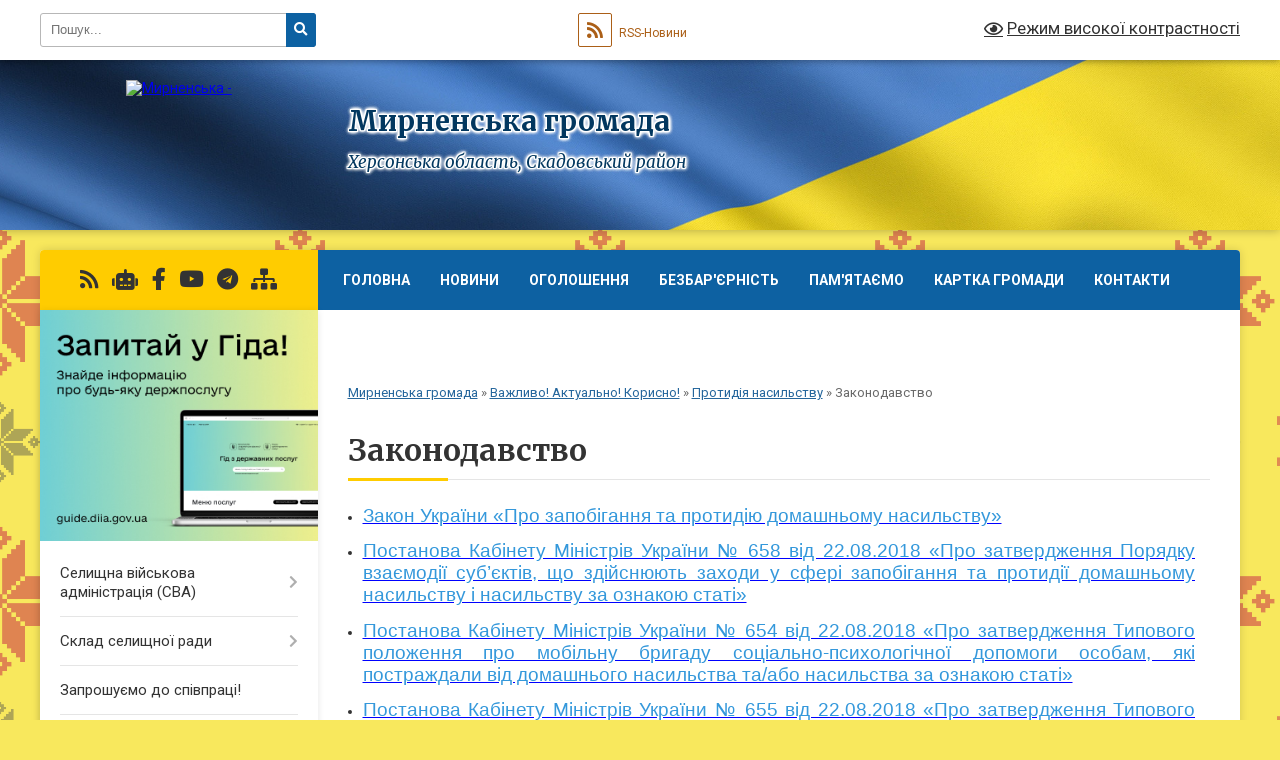

--- FILE ---
content_type: text/html; charset=UTF-8
request_url: https://myrne-gromada.gov.ua/zakonodavstvo-14-54-03-08-09-2021/
body_size: 17666
content:
<!DOCTYPE html>
<html lang="uk">
<head>
	<!--[if IE]><meta http-equiv="X-UA-Compatible" content="IE=edge"><![endif]-->
	<meta charset="utf-8">
	<meta name="viewport" content="width=device-width, initial-scale=1">
	<!--[if IE]><script>
		document.createElement('header');
		document.createElement('nav');
		document.createElement('main');
		document.createElement('section');
		document.createElement('article');
		document.createElement('aside');
		document.createElement('footer');
		document.createElement('figure');
		document.createElement('figcaption');
	</script><![endif]-->
	<title>Законодавство | Мирненська громада Херсонська область, Скадовський район</title>
	<meta name="description" content="Закон України &amp;laquo;Про запобігання та протидію домашньому насильству&amp;raquo; Постанова Кабінету Міністрів України № 658 від 22.08.2018 &amp;laquo;Про затвердження Порядку взаємодії суб&amp;rsquo;єктів, що здійснюють заходи у сфері запобігання">
	<meta name="keywords" content="Законодавство, |, Мирненська, громада, Херсонська, область,, Скадовський, район">

	
		<meta property="og:image" content="https://rada.info/upload/users_files/04401018/gerb/GERB1.png">
					
		<link rel="apple-touch-icon" sizes="57x57" href="https://gromada.org.ua/apple-icon-57x57.png">
	<link rel="apple-touch-icon" sizes="60x60" href="https://gromada.org.ua/apple-icon-60x60.png">
	<link rel="apple-touch-icon" sizes="72x72" href="https://gromada.org.ua/apple-icon-72x72.png">
	<link rel="apple-touch-icon" sizes="76x76" href="https://gromada.org.ua/apple-icon-76x76.png">
	<link rel="apple-touch-icon" sizes="114x114" href="https://gromada.org.ua/apple-icon-114x114.png">
	<link rel="apple-touch-icon" sizes="120x120" href="https://gromada.org.ua/apple-icon-120x120.png">
	<link rel="apple-touch-icon" sizes="144x144" href="https://gromada.org.ua/apple-icon-144x144.png">
	<link rel="apple-touch-icon" sizes="152x152" href="https://gromada.org.ua/apple-icon-152x152.png">
	<link rel="apple-touch-icon" sizes="180x180" href="https://gromada.org.ua/apple-icon-180x180.png">
	<link rel="icon" type="image/png" sizes="192x192"  href="https://gromada.org.ua/android-icon-192x192.png">
	<link rel="icon" type="image/png" sizes="32x32" href="https://gromada.org.ua/favicon-32x32.png">
	<link rel="icon" type="image/png" sizes="96x96" href="https://gromada.org.ua/favicon-96x96.png">
	<link rel="icon" type="image/png" sizes="16x16" href="https://gromada.org.ua/favicon-16x16.png">
	<link rel="manifest" href="https://gromada.org.ua/manifest.json">
	<meta name="msapplication-TileColor" content="#ffffff">
	<meta name="msapplication-TileImage" content="https://gromada.org.ua/ms-icon-144x144.png">
	<meta name="theme-color" content="#ffffff">
	
	
		<meta name="robots" content="">
	
	<link rel="preconnect" href="https://fonts.googleapis.com">
	<link rel="preconnect" href="https://fonts.gstatic.com" crossorigin>
	<link href="https://fonts.googleapis.com/css?family=Merriweather:400i,700|Roboto:400,400i,700,700i&amp;subset=cyrillic-ext" rel="stylesheet">

    <link rel="preload" href="https://cdnjs.cloudflare.com/ajax/libs/font-awesome/5.9.0/css/all.min.css" as="style">
	<link rel="stylesheet" href="https://cdnjs.cloudflare.com/ajax/libs/font-awesome/5.9.0/css/all.min.css" integrity="sha512-q3eWabyZPc1XTCmF+8/LuE1ozpg5xxn7iO89yfSOd5/oKvyqLngoNGsx8jq92Y8eXJ/IRxQbEC+FGSYxtk2oiw==" crossorigin="anonymous" referrerpolicy="no-referrer" />
	
	
    <link rel="preload" href="//gromada.org.ua/themes/ukraine/css/styles_vip.css?v=3.38" as="style">
	<link rel="stylesheet" href="//gromada.org.ua/themes/ukraine/css/styles_vip.css?v=3.38">
	
	<link rel="stylesheet" href="//gromada.org.ua/themes/ukraine/css/6006/theme_vip.css?v=1768478957">
	
		<!--[if lt IE 9]>
	<script src="https://oss.maxcdn.com/html5shiv/3.7.2/html5shiv.min.js"></script>
	<script src="https://oss.maxcdn.com/respond/1.4.2/respond.min.js"></script>
	<![endif]-->
	<!--[if gte IE 9]>
	<style type="text/css">
		.gradient { filter: none; }
	</style>
	<![endif]-->

</head>
<body class="">

	<a href="#top_menu" class="skip-link link" aria-label="Перейти до головного меню (Alt+1)" accesskey="1">Перейти до головного меню (Alt+1)</a>
	<a href="#left_menu" class="skip-link link" aria-label="Перейти до бічного меню (Alt+2)" accesskey="2">Перейти до бічного меню (Alt+2)</a>
    <a href="#main_content" class="skip-link link" aria-label="Перейти до головного вмісту (Alt+3)" accesskey="3">Перейти до текстового вмісту (Alt+3)</a>

	

		<div id="all_screen">

						<section class="search_menu">
				<div class="wrap">
					<div class="row">
						<div class="grid-25 fl">
							<form action="https://myrne-gromada.gov.ua/search/" class="search">
								<input type="text" name="q" value="" placeholder="Пошук..." aria-label="Введіть пошукову фразу" required>
								<button type="submit" name="search" value="y" aria-label="Натисніть, щоб здійснити пошук"><i class="fa fa-search"></i></button>
							</form>
							<a id="alt_version_eye" href="#" title="Режим високої контрастності" onclick="return set_special('2a1491b65149b113f3fe95ebb78c70f3ec0699e9');"><i class="far fa-eye"></i></a>
						</div>
						<div class="grid-75">
							<div class="row">
								<div class="grid-25" style="padding-top: 13px;">
									<div id="google_translate_element"></div>
								</div>
								<div class="grid-25" style="padding-top: 13px;">
									<a href="https://gromada.org.ua/rss/6006/" class="rss" title="RSS-стрічка"><span><i class="fa fa-rss"></i></span> RSS-Новини</a>
								</div>
								<div class="grid-50 alt_version_block">

									<div class="alt_version">
										<a href="#" class="set_special_version" onclick="return set_special('2a1491b65149b113f3fe95ebb78c70f3ec0699e9');"><i class="far fa-eye"></i> Режим високої контрастності</a>
									</div>

								</div>
								<div class="clearfix"></div>
							</div>
						</div>
						<div class="clearfix"></div>
					</div>
				</div>
			</section>
			
			<header>
				<div class="wrap">
					<div class="row">

						<div class="grid-25 logo fl">
							<a href="https://myrne-gromada.gov.ua/" id="logo">
								<img src="https://rada.info/upload/users_files/04401018/gerb/GERB1.png" alt="Мирненська - ">
							</a>
						</div>
						<div class="grid-75 title fr">
							<div class="slogan_1">Мирненська громада</div>
							<div class="slogan_2">Херсонська область, Скадовський район</div>
						</div>
						<div class="clearfix"></div>

					</div>
					
										
				</div>
			</header>

			<div class="wrap">
				<section class="middle_block">

					<div class="row">
						<div class="grid-75 fr">
							<nav class="main_menu" id="top_menu">
								<ul>
																		<li class="">
										<a href="https://myrne-gromada.gov.ua/main/">Головна</a>
																													</li>
																		<li class="">
										<a href="https://myrne-gromada.gov.ua/news/">Новини</a>
																													</li>
																		<li class=" has-sub">
										<a href="https://myrne-gromada.gov.ua/more_news/">Оголошення</a>
																				<button onclick="return show_next_level(this);" aria-label="Показати підменю"></button>
																														<ul>
																						<li>
												<a href="https://myrne-gromada.gov.ua/vazhliva-informaciya-12-49-39-18-03-2024/">Важлива інформація</a>
																																			</li>
																																</ul>
																			</li>
																		<li class="">
										<a href="https://myrne-gromada.gov.ua/bezbarernist-00-09-07-02-03-2024/">Безбар'єрність</a>
																													</li>
																		<li class="">
										<a href="https://myrne-gromada.gov.ua/pamyat-pro-nashih-zahisnikiv-17-03-07-27-11-2025/">Пам'ятаємо</a>
																													</li>
																		<li class="">
										<a href="https://myrne-gromada.gov.ua/structure/">Картка громади</a>
																													</li>
																		<li class="">
										<a href="https://myrne-gromada.gov.ua/feedback/">Контакти</a>
																													</li>
																		<li class="">
										<a href="https://myrne-gromada.gov.ua/istoriya-15-49-43-13-09-2016/">Історія</a>
																													</li>
																		<li class="">
										<a href="https://myrne-gromada.gov.ua/simvolika-16-35-17-13-09-2016/">Символіка</a>
																													</li>
																										</ul>

								<button class="menu-button" id="open-button" tabindex="-1"><i class="fas fa-bars"></i> Меню сайту</button>

							</nav>
							
							<div class="clearfix"></div>

														<section class="bread_crumbs">
								<div xmlns:v="http://rdf.data-vocabulary.org/#"><a href="/">Мирненська громада</a> &raquo; <a href="/vazhlivo-aktualno-korisno-09-26-52-30-09-2021/">Важливо! Актуально! Корисно!</a> &raquo; <a href="/protidiya-domashnomu-nasilstvu-13-46-41-08-09-2021/">Протидія насильству</a> &raquo; <span aria-current="page">Законодавство</span> </div>
							</section>
							
							<main id="main_content">

																											<h1>Законодавство</h1>
    

<ul>
	<li style="margin-top:0cm; margin-right:11.25pt; margin-bottom:.0001pt; margin:0cm 0cm 10pt"><span style="font-size:11pt"><span style="background:white"><span style="line-height:normal"><span style="tab-stops:list 36.0pt"><span style="font-family:Calibri,sans-serif"><span lang="RU" style="font-size:14.0pt"><span new="" roman="" style="font-family:" times=""><a href="https://zakon.rada.gov.ua/laws/show/2229-19#Text" style="color:blue; text-decoration:underline"><span style="color:#3498db;"><span style="border: 1pt none windowtext; padding: 0cm;">Закон України &laquo;Про запобігання та протидію домашньому насильству&raquo;</span></span></a></span></span></span></span></span></span></span></li>
	<li style="margin-top:0cm; margin-right:11.25pt; margin-bottom:.0001pt; text-align:justify; margin:0cm 0cm 10pt"><span style="font-size:11pt"><span style="background:white"><span style="line-height:normal"><span style="tab-stops:list 36.0pt"><span style="font-family:Calibri,sans-serif"><span lang="RU" style="font-size:14.0pt"><span new="" roman="" style="font-family:" times=""><a href="https://zakon.rada.gov.ua/laws/show/658-2018-%D0%BF#Text" style="color:blue; text-decoration:underline"><span style="color:#3498db;"><span style="border: 1pt none windowtext; padding: 0cm;">Постанова Кабінету Міністрів України № 658 від 22.08.2018 &laquo;Про затвердження Порядку взаємодії суб&rsquo;єктів, що здійснюють заходи у сфері запобігання та протидії домашньому насильству і насильству за ознакою статі&raquo;</span></span></a></span></span></span></span></span></span></span></li>
	<li style="margin-top:0cm; margin-right:11.25pt; margin-bottom:.0001pt; text-align:justify; margin:0cm 0cm 10pt"><span style="font-size:11pt"><span style="background:white"><span style="line-height:normal"><span style="tab-stops:list 36.0pt"><span style="font-family:Calibri,sans-serif"><span lang="RU" style="font-size:14.0pt"><span new="" roman="" style="font-family:" times=""><a href="https://zakon.rada.gov.ua/laws/show/654-2018-%D0%BF#Text" style="color:blue; text-decoration:underline"><span style="color:#3498db;"><span style="border: 1pt none windowtext; padding: 0cm;">Постанова Кабінету Міністрів України № 654 від 22.08.2018 &laquo;Про затвердження Типового положення про мобільну бригаду соціально-психологічної допомоги особам, які постраждали від домашнього насильства та/або насильства за ознакою статі&raquo;</span></span></a></span></span></span></span></span></span></span></li>
	<li style="margin-top:0cm; margin-right:11.25pt; margin-bottom:.0001pt; text-align:justify; margin:0cm 0cm 10pt"><span style="font-size:11pt"><span style="background:white"><span style="line-height:normal"><span style="tab-stops:list 36.0pt"><span style="font-family:Calibri,sans-serif"><span lang="RU" style="font-size:14.0pt"><span new="" roman="" style="font-family:" times=""><a href="https://zakon.rada.gov.ua/laws/show/655-2018-%D0%BF#Text" style="color:blue; text-decoration:underline"><span style="color:#3498db;"><span style="border: 1pt none windowtext; padding: 0cm;">Постанова Кабінету Міністрів України № 655 від 22.08.2018 &laquo;Про затвердження Типового положення про притулок для осіб, які постраждали від домашнього насильства та/або насильства за ознакою статі&raquo;</span></span></a></span></span></span></span></span></span></span></li>
	<li style="margin-top:0cm; margin-right:11.25pt; margin-bottom:.0001pt; text-align:justify; margin:0cm 0cm 10pt"><span style="font-size:11pt"><span style="background:white"><span style="line-height:normal"><span style="tab-stops:list 36.0pt"><span style="font-family:Calibri,sans-serif"><span lang="RU" style="font-size:14.0pt"><span new="" roman="" style="font-family:" times=""><a href="https://zakon.rada.gov.ua/laws/show/728-2018-%D1%80#Text" style="color:blue; text-decoration:underline"><span style="color:#3498db;"><span style="border: 1pt none windowtext; padding: 0cm;">Розпорядження Кабінету Міністрів України № 728-р від 10.10.2018 &laquo;Про схвалення Концепції Державної соціальної програми запобігання та протидії домашньому насильству та насильству за ознакою статі на період до 2023 року&raquo;</span></span></a></span></span></span></span></span></span></span></li>
	<li style="margin-top:0cm; margin-right:11.25pt; margin-bottom:.0001pt; text-align:justify; margin:0cm 0cm 10pt"><span style="font-size:11pt"><span style="background:white"><span style="line-height:normal"><span style="tab-stops:list 36.0pt"><span style="font-family:Calibri,sans-serif"><span lang="RU" style="font-size:14.0pt"><span new="" roman="" style="font-family:" times=""><a href="https://zakon.rada.gov.ua/laws/show/z0885-18#Text" style="color:blue; text-decoration:underline"><span style="color:#3498db;"><span style="border: 1pt none windowtext; padding: 0cm;">Наказ Міністерства освіти і науки України № 509 від 22.05.2018 &laquo;Про затвердження Положення про психологічну службу у системі освіти України&raquo;</span></span></a></span></span></span></span></span></span></span></li>
	<li style="margin-top:0cm; margin-right:11.25pt; margin-bottom:.0001pt; text-align:justify; margin:0cm 0cm 10pt"><span style="font-size:11pt"><span style="background:white"><span style="line-height:normal"><span style="tab-stops:list 36.0pt"><span style="font-family:Calibri,sans-serif"><span lang="RU" style="font-size:14.0pt"><span new="" roman="" style="font-family:" times=""><a href="https://zakon.rada.gov.ua/laws/show/z0965-18#Text" style="color:blue; text-decoration:underline"><span style="color:#3498db;"><span style="border: 1pt none windowtext; padding: 0cm;">Наказ Міністерства внутрішніх справ України № 654 від 01.08.2018 &laquo;Про затвердження Порядку винесення уповноваженими підрозділами органів Національної поліції України термінового заборонного припису стосовно кривдника&raquo;</span></span></a></span></span></span></span></span></span></span></li>
	<li style="margin-top:0cm; margin-right:11.25pt; margin-bottom:.0001pt; text-align:justify; margin:0cm 0cm 10pt"><span style="font-size:11pt"><span style="background:white"><span style="line-height:normal"><span style="tab-stops:list 36.0pt"><span style="font-family:Calibri,sans-serif"><span lang="RU" style="font-size:14.0pt"><span new="" roman="" style="font-family:" times=""><a href="https://www.msp.gov.ua/documents/4511.html" style="color:blue; text-decoration:underline"><span style="color:#3498db;"><span style="border: 1pt none windowtext; padding: 0cm;">Наказ Міністерства соціальної політики України № 1852 від 11.12.2018 &laquo;Про утворення Державної установи &quot;Кол-центр Міністерства соціальної політики України з питань протидії торгівлі людьми, запобігання та протидії домашньому насильству, насильству за ознакою статі та насильству стосовно дітей&quot;</span></span></a></span></span></span></span></span></span></span></li>
	<li style="margin-top:0cm; margin-right:11.25pt; margin-bottom:.0001pt; text-align:justify; margin:0cm 0cm 10pt"><span style="font-size:11pt"><span style="background:white"><span style="line-height:normal"><span style="tab-stops:list 36.0pt"><span style="font-family:Calibri,sans-serif"><span lang="RU" style="font-size:14.0pt"><span new="" roman="" style="font-family:" times=""><a href="https://zakon.rada.gov.ua/laws/show/585-2020-%D0%BF#Text" style="color:blue; text-decoration:underline"><span style="color:#3498db;">Постанова Кабінету Міністрів України № 585 від 01.06.2020 &laquo;<span style="background:white">Про забезпечення соціального захисту дітей, які перебувають у складних життєвих обставинах</span><span lang="UK" style="background:white">&raquo;</span></span></a></span></span></span></span></span></span></span></li>
</ul>
<div class="clearfix"></div>

																	
							</main>
						</div>
						<div class="grid-25 fl">

							<div class="project_name">
								<a href="https://gromada.org.ua/rss/6006/" rel="nofollow" target="_blank" title="RSS-стрічка новин сайту"><i class="fas fa-rss"></i></a>
																<a href="https://myrne-gromada.gov.ua/feedback/#chat_bot" title="Наша громада в смартфоні"><i class="fas fa-robot"></i></a>
																																<a href="https://www.facebook.com/Myrnenska.SVA.2022/" rel="nofollow" target="_blank" title="Приєднуйтесь до нас у Facebook"><i class="fab fa-facebook-f"></i></a>								<a href="https://www.youtube.com/channel/UCunm09hO-y3fHxqson-K4cQ/featured" rel="nofollow" target="_blank" title="Наш Youtube-канал"><i class="fab fa-youtube"></i></a>								<a href="https://t.me/vpo_mirne_gromada" rel="nofollow" target="_blank" title="Телеграм-канал"><i class="fab fa-telegram"></i></a>								<a href="https://myrne-gromada.gov.ua/sitemap/" title="Мапа сайту"><i class="fas fa-sitemap"></i></a>
							</div>
														<aside class="left_sidebar">
							
																<div class="diia_guide">
									<a href="https://guide.diia.gov.ua/" rel="nofollow" target="_blank" title="Посилання на Гіда з державних послуг"><img src="https://gromada.org.ua/upload/diia_guide.jpg" alt="Гід державних послуг"></a>
								</div>
								
																<nav class="sidebar_menu" id="left_menu">
									<ul>
																				<li class=" has-sub">
											<a href="https://myrne-gromada.gov.ua/selischna-vijskova-administraciya-sva-15-31-58-11-01-2024/">Селищна військова адміністрація (СВА)</a>
																						<button onclick="return show_next_level(this);" aria-label="Показати підменю"></button>
																																	<i class="fa fa-chevron-right"></i>
											<ul>
																								<li class="">
													<a href="https://myrne-gromada.gov.ua/normativni-dokumenti-11-33-32-22-01-2024/">Нормативні документи</a>
																																						</li>
																								<li class="">
													<a href="https://myrne-gromada.gov.ua/zvernennya-gromadyan-11-36-03-22-01-2024/">Звернення громадян</a>
																																						</li>
																								<li class="">
													<a href="https://myrne-gromada.gov.ua/kontakti-11-36-41-22-01-2024/">Контакти</a>
																																						</li>
																																			</ul>
																					</li>
																				<li class=" has-sub">
											<a href="https://myrne-gromada.gov.ua/sklad-selischnoi-radi-15-36-24-11-01-2024/">Склад селищної ради</a>
																						<button onclick="return show_next_level(this);" aria-label="Показати підменю"></button>
																																	<i class="fa fa-chevron-right"></i>
											<ul>
																								<li class="">
													<a href="https://myrne-gromada.gov.ua/starosta-10-12-58-13-04-2017/">Староста Преображенського старостинського округу</a>
																																						</li>
																								<li class="">
													<a href="https://myrne-gromada.gov.ua/struktura-ta-zagalna-chiselnist-mirnenskoi-selischnoi-radi-ta-ii-vikonavchogo-komitetu-09-03-57-31-10-2017/">Структура та загальна чисельність Мирненської селищної ради</a>
																																						</li>
																								<li class=" has-sub">
													<a href="https://myrne-gromada.gov.ua/kerivnictvo-14-52-46-13-09-2016/">Керівництво</a>
																										<button onclick="return show_next_level(this);" aria-label="Показати підменю"></button>
																																							<i class="fa fa-chevron-right"></i>
													<ul>
																												<li><a href="https://myrne-gromada.gov.ua/zastupnik-selischnogo-golovi-z-pitan-diyalnosti-vikonavchih-organiv-radi-14-45-42-08-12-2020/">Заступник селищного голови з питань діяльності виконавчих органів ради та ЖКГ</a></li>
																												<li><a href="https://myrne-gromada.gov.ua/sekretar-09-22-11-13-04-2017/">Секретар селищної ради</a></li>
																												<li><a href="https://myrne-gromada.gov.ua/sekretar-vikonavchogo-komitetu-13-37-50-14-07-2021/">Секретар виконавчого комітету</a></li>
																												<li><a href="https://myrne-gromada.gov.ua/mirnenska-selischna-vijskova-administraciya-11-31-37-15-12-2023/">Мирненська селищна військова адміністрація</a></li>
																																									</ul>
																									</li>
																								<li class="">
													<a href="https://myrne-gromada.gov.ua/sklad-vikonavchogo-komitetu-15-29-44-13-09-2016/">Склад виконавчого комітету</a>
																																						</li>
																								<li class="">
													<a href="https://myrne-gromada.gov.ua/postijni-komisii-15-02-18-13-09-2016/">Постійні комісії</a>
																																						</li>
																								<li class="">
													<a href="https://myrne-gromada.gov.ua/sklad-postijnih-komisij-15-02-30-13-09-2016/">Склад постійних комісій</a>
																																						</li>
																								<li class="">
													<a href="https://myrne-gromada.gov.ua/polozhennya-pro-postijni-komisii-15-05-23-13-09-2016/">Положення про постійні комісії</a>
																																						</li>
																								<li class=" has-sub">
													<a href="https://myrne-gromada.gov.ua/protokoli-postijnih-komisij-10-32-34-30-11-2017/">Протоколи постійних комісій</a>
																										<button onclick="return show_next_level(this);" aria-label="Показати підменю"></button>
																																							<i class="fa fa-chevron-right"></i>
													<ul>
																												<li><a href="https://myrne-gromada.gov.ua/zasidannya-postijnoi-komisii-z-pitan-planuvannya-bjudzhetu-finansiv-ta-socialnoekonomichnogo-rozvitku-10-46-56-30-11-2017/">Постійна комісія селищної ради з питань планування бюджету, фінансів та соціально-економічного розвитку</a></li>
																																									</ul>
																									</li>
																								<li class="">
													<a href="https://myrne-gromada.gov.ua/spisok-deputativ-15-13-03-13-09-2016/">Список депутатів</a>
																																						</li>
																																			</ul>
																					</li>
																				<li class="">
											<a href="https://myrne-gromada.gov.ua/zaproshuemo-do-spivpraci-12-55-08-01-03-2024/">Запрошуємо до співпраці!</a>
																																</li>
																				<li class=" has-sub">
											<a href="https://myrne-gromada.gov.ua/zvernennya-gromadyan-15-36-51-11-01-2024/">Звернення громадян</a>
																						<button onclick="return show_next_level(this);" aria-label="Показати підменю"></button>
																																	<i class="fa fa-chevron-right"></i>
											<ul>
																								<li class="">
													<a href="https://myrne-gromada.gov.ua/grafiki-prijomu-gromadyan-10-32-54-26-01-2018/">Графіки прийому громадян</a>
																																						</li>
																								<li class="">
													<a href="https://myrne-gromada.gov.ua/rezultati-provedenoi-roboti-schodo-zvernen-gromadyan-22-59-48-15-07-2024/">Результати проведеної роботи щодо звернень громадян</a>
																																						</li>
																																			</ul>
																					</li>
																				<li class=" has-sub">
											<a href="https://myrne-gromada.gov.ua/socialnij-zahist-ta-ohorona-zdorovya-15-47-43-11-01-2024/">Соціальний захист та охорона здоров'я</a>
																						<button onclick="return show_next_level(this);" aria-label="Показати підменю"></button>
																																	<i class="fa fa-chevron-right"></i>
											<ul>
																								<li class=" has-sub">
													<a href="https://myrne-gromada.gov.ua/teritorialnij-centr-socialnogo-obslugovuvannya-nadannya-socialnih-poslug-ta-socialnih-sluzhb-dlya-simi-ta-molodi-mirnenskoi-selischnoi-radi-14-30-05-2/">Центр надання соціальних послуг Мирненської селищної ради Скадовського району Херсонської області</a>
																										<button onclick="return show_next_level(this);" aria-label="Показати підменю"></button>
																																							<i class="fa fa-chevron-right"></i>
													<ul>
																												<li><a href="https://myrne-gromada.gov.ua/polozhennya-pro-viddilennya-tercentru-14-32-46-27-03-2019/">Положення</a></li>
																												<li><a href="https://myrne-gromada.gov.ua/derzhavni-standarti-14-29-38-06-05-2019/">Державні стандарти</a></li>
																												<li><a href="https://myrne-gromada.gov.ua/informacijna-karta-16-16-34-07-05-2019/">Інформаційна карта</a></li>
																												<li><a href="https://myrne-gromada.gov.ua/novini-tercentru-14-30-13-06-05-2019/">Новини Терцентру</a></li>
																												<li><a href="https://myrne-gromada.gov.ua/kontakti-14-28-58-06-05-2019/">Контакти</a></li>
																												<li><a href="https://myrne-gromada.gov.ua/ogoloshennya-13-52-18-30-05-2019/">Оголошення</a></li>
																												<li><a href="https://myrne-gromada.gov.ua/socialna-reklama-15-57-01-17-09-2019/">Соціальна інформація</a></li>
																																									</ul>
																									</li>
																								<li class=" has-sub">
													<a href="https://myrne-gromada.gov.ua/likarski-ambulatorii-15-30-48-19-04-2017/">Лікарські амбулаторії</a>
																										<button onclick="return show_next_level(this);" aria-label="Показати підменю"></button>
																																							<i class="fa fa-chevron-right"></i>
													<ul>
																												<li><a href="https://myrne-gromada.gov.ua/mirnenska-ambulatoriya-15-35-46-19-04-2017/">Мирненська лікарська амбулаторія загальної практики-сімейної медицини</a></li>
																												<li><a href="https://myrne-gromada.gov.ua/preobrazhenska-likarska-ambulatoriya-zagalnoi-praktikisimejnoi-medicini-09-41-33-09-08-2021/">Преображенська лікарська амбулаторія загальної практики-сімейної медицини</a></li>
																																									</ul>
																									</li>
																								<li class=" has-sub">
													<a href="https://myrne-gromada.gov.ua/fap-19-52-35-08-08-2021/">ФАП</a>
																										<button onclick="return show_next_level(this);" aria-label="Показати підменю"></button>
																																							<i class="fa fa-chevron-right"></i>
													<ul>
																												<li><a href="https://myrne-gromada.gov.ua/makarivskij-fap-08-55-22-20-04-2017/">Макарівський ФАП</a></li>
																												<li><a href="https://myrne-gromada.gov.ua/kairskij-fap-08-47-25-20-04-2017/">Каїрський ФАП</a></li>
																																									</ul>
																									</li>
																								<li class=" has-sub">
													<a href="https://myrne-gromada.gov.ua/normativni-dokumenti-12-38-32-22-01-2024/">Нормативні документи</a>
																										<button onclick="return show_next_level(this);" aria-label="Показати підменю"></button>
																																							<i class="fa fa-chevron-right"></i>
													<ul>
																												<li><a href="https://myrne-gromada.gov.ua/polozhennya-pro-viddil-z-pitan-socialnogo-zahistu-ta-ohoroni-zdorov’ya-14-20-06-22-01-2024/">Положення про відділ з питань соціального захисту та охорони здоров’я</a></li>
																												<li><a href="https://myrne-gromada.gov.ua/zakonodavstvo-schodo-nadannya-socialnih-poslug-19-37-56-08-02-2024/">Законодавство, щодо надання соціальних послуг</a></li>
																												<li><a href="https://myrne-gromada.gov.ua/normativnopravovi-akti-schodo-nadannya-socialnih-poslug-19-50-04-08-02-2024/">Нормативно-правові акти щодо надання соціальних послуг</a></li>
																												<li><a href="https://myrne-gromada.gov.ua/reforma-pidtrimki-veteraniv-19-57-03-08-02-2024/">Реформа підтримки ветеранів</a></li>
																												<li><a href="https://myrne-gromada.gov.ua/normativna-baza-14-49-42-09-02-2024/">Нормативна база</a></li>
																																									</ul>
																									</li>
																								<li class="">
													<a href="https://myrne-gromada.gov.ua/metodichni-rekomendacii-dlya-vnutrishno-peremischenih-osib-vpo-13-44-08-09-02-2024/">Інформація для внутрішньо переміщених осіб (ВПО)</a>
																																						</li>
																								<li class="">
													<a href="https://myrne-gromada.gov.ua/socialnij-zahist-veteraniv-ta-ih-simej-14-57-57-09-02-2024/">Соціальний захист ветеранів та їх сімей</a>
																																						</li>
																								<li class="">
													<a href="https://myrne-gromada.gov.ua/deklaruvannya-17-49-21-26-02-2024/">Декларування</a>
																																						</li>
																																			</ul>
																					</li>
																				<li class=" has-sub">
											<a href="https://myrne-gromada.gov.ua/viddil-osviti-molodi-ta-sportu-20-54-26-13-04-2017/">Питання гуманітарної політики</a>
																						<button onclick="return show_next_level(this);" aria-label="Показати підменю"></button>
																																	<i class="fa fa-chevron-right"></i>
											<ul>
																								<li class=" has-sub">
													<a href="https://myrne-gromada.gov.ua/osvita-15-01-03-19-11-2021/">Освіта</a>
																										<button onclick="return show_next_level(this);" aria-label="Показати підменю"></button>
																																							<i class="fa fa-chevron-right"></i>
													<ul>
																												<li><a href="https://myrne-gromada.gov.ua/doshkilni-navchalni-zakladi-15-20-43-19-11-2021/">Дошкільні навчальні заклади</a></li>
																												<li><a href="https://myrne-gromada.gov.ua/zagalni-navchalni-zakladi-15-21-26-19-11-2021/">Загальні навчальні заклади</a></li>
																																									</ul>
																									</li>
																								<li class="">
													<a href="https://myrne-gromada.gov.ua/kultura-15-02-23-19-11-2021/">Культура, молодь і спорт</a>
																																						</li>
																								<li class="">
													<a href="https://myrne-gromada.gov.ua/normativni-dokumenti-12-38-48-22-01-2024/">Нормативні документи</a>
																																						</li>
																																			</ul>
																					</li>
																				<li class=" has-sub">
											<a href="https://myrne-gromada.gov.ua/zahist-prav-ditej-11-53-53-22-01-2024/">Захист прав дітей</a>
																						<button onclick="return show_next_level(this);" aria-label="Показати підменю"></button>
																																	<i class="fa fa-chevron-right"></i>
											<ul>
																								<li class="">
													<a href="https://myrne-gromada.gov.ua/normativni-dokumenti-12-38-57-22-01-2024/">Нормативні документи</a>
																																						</li>
																								<li class="">
													<a href="https://myrne-gromada.gov.ua/patronatna-sim’ya-18-55-57-01-10-2025/">Патронатна сім’я</a>
																																						</li>
																								<li class="">
													<a href="https://myrne-gromada.gov.ua/prijomna-sim’ya-19-00-10-01-10-2025/">Прийомна сім’я</a>
																																						</li>
																								<li class="">
													<a href="https://myrne-gromada.gov.ua/dityachij-budinok-simejnogo-tipu-19-16-26-01-10-2025/">Дитячий будинок сімейного типу</a>
																																						</li>
																								<li class="">
													<a href="https://myrne-gromada.gov.ua/opika-ta-pikluvannya-11-09-16-02-10-2025/">Опіка та піклування</a>
																																						</li>
																								<li class="">
													<a href="https://myrne-gromada.gov.ua/usinovlennya-11-17-20-02-10-2025/">Усиновлення</a>
																																						</li>
																																			</ul>
																					</li>
																				<li class="">
											<a href="https://myrne-gromada.gov.ua/gumanitarnij-hab-hersonskoi-oblasti-v-misti-dnipro-15-41-38-09-01-2025/">Гуманітарний центр Херсонської області в місті Дніпро</a>
																																</li>
																				<li class="">
											<a href="https://myrne-gromada.gov.ua/formuvannya-potreb-meshkanciv-gromadi-u-dopomozi-14-23-54-01-05-2023/">ФОРМУВАННЯ ПОТРЕБ ЖИТЕЛІВ ГРОМАДИ У ДОПОМОЗІ</a>
																																</li>
																				<li class=" has-sub">
											<a href="https://myrne-gromada.gov.ua/normativni-dokumenti-15-37-51-11-01-2024/">Нормативні документи селищної ради</a>
																						<button onclick="return show_next_level(this);" aria-label="Показати підменю"></button>
																																	<i class="fa fa-chevron-right"></i>
											<ul>
																								<li class=" has-sub">
													<a href="https://myrne-gromada.gov.ua/arhivni-dokumenti-17-34-19-15-01-2024/">Архівні документи</a>
																										<button onclick="return show_next_level(this);" aria-label="Показати підменю"></button>
																																							<i class="fa fa-chevron-right"></i>
													<ul>
																												<li><a href="https://myrne-gromada.gov.ua/vibori-25102020-roku-16-28-32-17-09-2020/">ВИБОРИ 25.10.2020 року</a></li>
																												<li><a href="https://myrne-gromada.gov.ua/rezultati-miscevih-viboriv-mirnenskoi-selischnoi-radi-14-04-25-02-11-2020/">Результати місцевих виборів Мирненської селищної ради</a></li>
																												<li><a href="https://myrne-gromada.gov.ua/zvit-mirnenskogo-selischnogo-golovi-za-2019-rik-pro-robotu-selischnoi-radi-ta-ii-vikonavchogo-komitetu-17-37-58-15-01-2024/">Звіт Мирненського селищного голови за 2019 рік про роботу селищної ради та її виконавчого комітету</a></li>
																												<li><a href="https://myrne-gromada.gov.ua/zvit-mirnenskogo-selischnogo-golovi-za-2017-rik-17-01-19-07-05-2019/">за 2017 рік</a></li>
																												<li><a href="https://myrne-gromada.gov.ua/zvit-mirnenskogo-selischnogo-golovi-za-2018-rik-19-56-07-05-05-2020/">за 2018 рік</a></li>
																												<li><a href="https://myrne-gromada.gov.ua/zvit-pro-robotu-starosti-sel-preobrazhenka-makarivka-kairka-stavki-polove-pamyatnik-mirnenskoi-otg-simejko-lilii-vasilivni-za-2019-rik-17-40-04-15-01-2024/">Звіт про роботу старости сел Преображенка, Макарівка, Каїрка, Ставки, Польове, Пам`ятник Мирненської ОТГ Сімейко Лілії Василівни за 2019 рік</a></li>
																												<li><a href="https://myrne-gromada.gov.ua/za-2017-rik-08-15-31-02-05-2019/">За 2017 рік</a></li>
																												<li><a href="https://myrne-gromada.gov.ua/za-2018-rik-20-20-10-05-05-2020/">за 2018 рік</a></li>
																																									</ul>
																									</li>
																																			</ul>
																					</li>
																				<li class="">
											<a href="https://myrne-gromada.gov.ua/centr-nadannya-administrativnih-poslug-cnap-16-30-02-03-10-2024/">Центр надання адміністративних послуг (ЦНАП)</a>
																																</li>
																				<li class="active has-sub">
											<a href="https://myrne-gromada.gov.ua/vazhlivo-aktualno-korisno-09-26-52-30-09-2021/">Важливо! Актуально! Корисно!</a>
																						<button onclick="return show_next_level(this);" aria-label="Показати підменю"></button>
																																	<i class="fa fa-chevron-right"></i>
											<ul>
																								<li class=" has-sub">
													<a href="https://myrne-gromada.gov.ua/integraciya-ukraini-dl-es-12-32-52-14-03-2023/">Інтеграція України до ЄС</a>
																										<button onclick="return show_next_level(this);" aria-label="Показати підменю"></button>
																																							<i class="fa fa-chevron-right"></i>
													<ul>
																												<li><a href="https://myrne-gromada.gov.ua/normativni-dokumenti-21-09-00-09-02-2024/">Нормативні документи</a></li>
																																									</ul>
																									</li>
																								<li class=" has-sub">
													<a href="https://myrne-gromada.gov.ua/komunikaciya-u-sferi-gendernoi-rivnosti-17-28-02-16-01-2024/">Комунікація у сфері гендерної рівності</a>
																										<button onclick="return show_next_level(this);" aria-label="Показати підменю"></button>
																																							<i class="fa fa-chevron-right"></i>
													<ul>
																												<li><a href="https://myrne-gromada.gov.ua/normativni-dokumenti-14-01-34-29-01-2024/">Нормативні документи</a></li>
																																									</ul>
																									</li>
																								<li class="">
													<a href="https://myrne-gromada.gov.ua/mentalne-zdorov’ya-14-48-07-26-10-2023/">МЕНТАЛЬНЕ ЗДОРОВ’Я</a>
																																						</li>
																								<li class=" has-sub">
													<a href="https://myrne-gromada.gov.ua/pro-protidiju-torgivli-ljudmi-10-00-40-11-10-2021/">Про протидію торгівлі людьми</a>
																										<button onclick="return show_next_level(this);" aria-label="Показати підменю"></button>
																																							<i class="fa fa-chevron-right"></i>
													<ul>
																												<li><a href="https://myrne-gromada.gov.ua/rekomendacii-dlya-naselennya-pid-chas-voennogo-stanu-20-48-43-29-01-2024/">Рекомендації для населення під час воєнного стану</a></li>
																																									</ul>
																									</li>
																								<li class="active has-sub">
													<a href="https://myrne-gromada.gov.ua/protidiya-domashnomu-nasilstvu-13-46-41-08-09-2021/">Протидія насильству</a>
																										<button onclick="return show_next_level(this);" aria-label="Показати підменю"></button>
																																							<i class="fa fa-chevron-right"></i>
													<ul>
																												<li class="active"><a href="https://myrne-gromada.gov.ua/zakonodavstvo-14-54-03-08-09-2021/">Законодавство</a></li>
																												<li><a href="https://myrne-gromada.gov.ua/yakscho-vi-potrebuete-konsultacii-14-55-01-08-09-2021/">Якщо Ви потребуєте консультації</a></li>
																																									</ul>
																									</li>
																								<li class="">
													<a href="https://myrne-gromada.gov.ua/kiberbezpeka-10-47-52-14-06-2024/">Кібербезпека</a>
																																						</li>
																								<li class="">
													<a href="https://myrne-gromada.gov.ua/pravnicha-dopomoga-20-29-07-04-11-2024/">Правнича допомога</a>
																																						</li>
																								<li class="">
													<a href="https://myrne-gromada.gov.ua/protidiya-seksualnomu-nasilstvu-povyazanogo-z-vijnoju-12-01-41-27-12-2024/">Протидія сексуальному насильству пов'язаного з війною</a>
																																						</li>
																																			</ul>
																					</li>
																				<li class=" has-sub">
											<a href="https://myrne-gromada.gov.ua/nadzvichajni-situacii-15-44-17-11-01-2024/">Питання цивільного захисту та мобілізаційної роботи</a>
																						<button onclick="return show_next_level(this);" aria-label="Показати підменю"></button>
																																	<i class="fa fa-chevron-right"></i>
											<ul>
																								<li class="">
													<a href="https://myrne-gromada.gov.ua/rekomendacii-naselennju-schodo-dij-u-zonah-z-pidvischenoju-nebezpekoju-perebuvannya-11-02-57-01-02-2024/">Рекомендації населенню щодо дій у зонах з підвищеною небезпекою перебування</a>
																																						</li>
																								<li class="">
													<a href="https://myrne-gromada.gov.ua/normativni-dokumenti-12-49-37-22-01-2024/">Нормативні документи</a>
																																						</li>
																																			</ul>
																					</li>
																				<li class=" has-sub">
											<a href="https://myrne-gromada.gov.ua/publichna-informaciya-13-21-26-16-02-2022/">Публічна інформація</a>
																						<button onclick="return show_next_level(this);" aria-label="Показати підменю"></button>
																																	<i class="fa fa-chevron-right"></i>
											<ul>
																								<li class="">
													<a href="https://myrne-gromada.gov.ua/strategii-rozvitku-gromadi-15-45-56-28-06-2024/">Стратегії розвитку громади</a>
																																						</li>
																								<li class="">
													<a href="https://myrne-gromada.gov.ua/selischni-programi-13-34-32-15-05-2017/">Селищні програми</a>
																																						</li>
																								<li class="">
													<a href="https://myrne-gromada.gov.ua/selischnij-bjudzhet-08-36-50-01-03-2018/">Селищний бюджет</a>
																																						</li>
																								<li class="">
													<a href="https://myrne-gromada.gov.ua/zvit-pro-zvernennya-gromadyan-scho-nadijshli-do-mirnenskoi-selischnoi-vijskovoi-administraciiselischnoi-radi-za-2023-rik-u-porivnyani-z-2022-18-11-33-26-01-2024/">Звіт про звернення громадян, що надійшли до  Мирненської селищної військової адміністрації/селищної ради за 2023 рік у порівняні з 2022 роком</a>
																																						</li>
																								<li class="">
													<a href="https://myrne-gromada.gov.ua/reestr-galuzevih-mizhgaluzevih-teritorialnih-ugod-kolektivnih-dogovoriv-zmin-i-dopovnen-do-nih-13-29-31-16-02-2022/">Реєстр галузевих (міжгалузевих), територіальних угод, колективних договорів, змін і доповнень до них</a>
																																						</li>
																								<li class="">
													<a href="https://myrne-gromada.gov.ua/zvit-pro-vikonannya-pasporta-bjudzhetnoi-programi-miscevogo-bjudzhetu-08-44-01-01-03-2018/">Звіт про виконання паспорта бюджетної програми місцевого бюджету</a>
																																						</li>
																								<li class="">
													<a href="https://myrne-gromada.gov.ua/prezentaciya-zvitu-pro-vikonannya-selischnogo-bjudzhetu-08-50-52-01-03-2018/">Презентація звіту про виконання селищного бюджету</a>
																																						</li>
																								<li class=" has-sub">
													<a href="https://myrne-gromada.gov.ua/pasporti-bjudzhetnih-program-08-37-45-01-03-2018/">Паспорти бюджетних програм</a>
																										<button onclick="return show_next_level(this);" aria-label="Показати підменю"></button>
																																							<i class="fa fa-chevron-right"></i>
													<ul>
																												<li><a href="https://myrne-gromada.gov.ua/2024-rik-17-25-12-02-02-2024/">2024 рік</a></li>
																												<li><a href="https://myrne-gromada.gov.ua/2022-rik-13-11-09-31-01-2022/">2022 рік</a></li>
																												<li><a href="https://myrne-gromada.gov.ua/2020-rik-10-07-40-11-02-2020/">2020 рік</a></li>
																												<li><a href="https://myrne-gromada.gov.ua/2019-rik-14-52-27-06-02-2019/">2019 рік</a></li>
																												<li><a href="https://myrne-gromada.gov.ua/2018-rik-08-42-23-01-03-2018/">2018 рік</a></li>
																												<li><a href="https://myrne-gromada.gov.ua/2017-rik-08-39-02-01-03-2018/">2017 рік</a></li>
																																									</ul>
																									</li>
																																			</ul>
																					</li>
																				<li class=" has-sub">
											<a href="https://myrne-gromada.gov.ua/vikonavchij-komitet-selischnoi-radi-17-37-57-21-04-2017/">Розпорядчі документи виконавчого комітету</a>
																						<button onclick="return show_next_level(this);" aria-label="Показати підменю"></button>
																																	<i class="fa fa-chevron-right"></i>
											<ul>
																								<li class="">
													<a href="https://myrne-gromada.gov.ua/rozporyadzhennya-mirnenskoi-selischnoi-radi-2025-rik-20-34-14-06-03-2025/">Розпорядження Мирненської селищної ради 2025 рік</a>
																																						</li>
																								<li class=" has-sub">
													<a href="https://myrne-gromada.gov.ua/rozporyadzhennya-mirnenskoi-selischnoi-radi-za-2024-rik-17-21-11-16-01-2024/">Розпорядження Мирненської селищної ради 2024 рік</a>
																										<button onclick="return show_next_level(this);" aria-label="Показати підменю"></button>
																																							<i class="fa fa-chevron-right"></i>
													<ul>
																												<li><a href="https://myrne-gromada.gov.ua/rozporyadzhennya-04-epeticii-mirnenska-tg-18-15-30-01-02-2024/">Розпорядження Про затвердження Порядку  розгляду електронної петиції</a></li>
																												<li><a href="https://myrne-gromada.gov.ua/rozporyadzhennya-pro-zatverdzhennya-polozhennya-pro-publichni-elektronni-konsultacii-z-gromadskistju-18-31-33-01-02-2024/">Розпорядження Про затвердження Положення про  публічні електронні консультації  з громадськістю</a></li>
																																									</ul>
																									</li>
																								<li class="">
													<a href="https://myrne-gromada.gov.ua/rozporyadzhennya-mirnenskoi-selischnoi-radi-za-2023-rik-17-20-44-16-01-2024/">Розпорядження Мирненської селищної ради 2023 рік</a>
																																						</li>
																								<li class="">
													<a href="https://myrne-gromada.gov.ua/rishennya-vikonavchogo-komitetu-2022-rik-08-21-36-24-01-2022/">Рішення виконавчого комітету 2022 рік</a>
																																						</li>
																								<li class="">
													<a href="https://myrne-gromada.gov.ua/rishennya-vikonavchogo-komitetu-17-53-55-21-04-2017/">Рішення виконавчого комітету 2018 рік</a>
																																						</li>
																								<li class="">
													<a href="https://myrne-gromada.gov.ua/proekti-rishen-vikonavchogo-komitetu-17-54-57-21-04-2017/">Проєкти рішень виконавчого комітету 2017 рік</a>
																																						</li>
																																			</ul>
																					</li>
																				<li class="">
											<a href="https://myrne-gromada.gov.ua/ekonomika-arhitektura-investcii-ta-zhkg-19-28-09-11-01-2024/">Економічні питання, архітектура, інвестиції та ЖКГ</a>
																																</li>
																				<li class=" has-sub">
											<a href="https://myrne-gromada.gov.ua/regulyatorna-politika-16-43-11-14-06-2017/">Регуляторна політика</a>
																						<button onclick="return show_next_level(this);" aria-label="Показати підменю"></button>
																																	<i class="fa fa-chevron-right"></i>
											<ul>
																								<li class="">
													<a href="https://myrne-gromada.gov.ua/regulyatorni-akti-09-05-26-31-10-2017/">Регуляторні акти</a>
																																						</li>
																								<li class=" has-sub">
													<a href="https://myrne-gromada.gov.ua/plani-diyalnosti-regulyatornih-aktiv-08-50-36-15-06-2017/">Плани діяльності регуляторних актів</a>
																										<button onclick="return show_next_level(this);" aria-label="Показати підменю"></button>
																																							<i class="fa fa-chevron-right"></i>
													<ul>
																												<li><a href="https://myrne-gromada.gov.ua/na-2017rik-08-51-16-15-06-2017/">за 2017 рік</a></li>
																												<li><a href="https://myrne-gromada.gov.ua/na-2018-rik-08-32-38-22-01-2018/">за 2018 рік</a></li>
																												<li><a href="https://myrne-gromada.gov.ua/na-2019-rik-14-52-37-26-11-2018/">за 2019 рік</a></li>
																												<li><a href="https://myrne-gromada.gov.ua/na-2020-rik-16-07-33-08-12-2020/">за 2020 рік</a></li>
																												<li><a href="https://myrne-gromada.gov.ua/na-2021-rik-20-34-57-16-12-2020/">за 2021 рік</a></li>
																												<li><a href="https://myrne-gromada.gov.ua/na-2022-rik-14-08-26-24-09-2021/">за 2022 рік</a></li>
																																									</ul>
																									</li>
																								<li class="">
													<a href="https://myrne-gromada.gov.ua/reestr-regulyatornih-aktiv-1527230088/">Реєстр регуляторних актів</a>
																																						</li>
																								<li class="">
													<a href="https://myrne-gromada.gov.ua/proekti-regulyatornih-aktiv-15-41-24-02-08-2017/">Проєкти регуляторних актів</a>
																																						</li>
																								<li class="">
													<a href="https://myrne-gromada.gov.ua/pereglyad-2021-11-44-33-20-09-2021/">Перегляд 2021 - Паспорти оцінки регуляторних актів</a>
																																						</li>
																								<li class="">
													<a href="https://myrne-gromada.gov.ua/informaciya-pro-vidpovidalnih-za-realizaciju-v-gromadi-derzhavnoi-regulyatornoi-politiki-15-33-55-24-11-2021/">Інформація про відповідальних за реалізацію в громаді державної регуляторної політики</a>
																																						</li>
																								<li class="">
													<a href="https://myrne-gromada.gov.ua/povidomlennya-pro-opriljudnennya-proektiv-regulyatornih-aktiv-15-35-26-24-11-2021/">Повідомлення про оприлюднення проектів регуляторних актів</a>
																																						</li>
																								<li class="">
													<a href="https://myrne-gromada.gov.ua/analiz-regulyatornogo-vplivu-proektiv-regulyatornih-aktiv-15-36-56-24-11-2021/">Аналіз регуляторного впливу проектів регуляторних актів</a>
																																						</li>
																								<li class="">
													<a href="https://myrne-gromada.gov.ua/vidstezhennya-rezultativnosti-15-37-55-24-11-2021/">Відстеження результативності</a>
																																						</li>
																																			</ul>
																					</li>
																				<li class="">
											<a href="https://myrne-gromada.gov.ua/protidiya-korupcii-15-35-09-22-02-2024/">Запобігання та протидія корупції</a>
																																</li>
																				<li class="">
											<a href="https://myrne-gromada.gov.ua/gromadska-uchast-15-31-21-05-01-2017/">Громадська участь</a>
																																</li>
																				<li class=" has-sub">
											<a href="https://myrne-gromada.gov.ua/selischna-rada-i-sklikannya-17-02-09-21-04-2017/">Селищна рада VIІ скликання</a>
																						<button onclick="return show_next_level(this);" aria-label="Показати підменю"></button>
																																	<i class="fa fa-chevron-right"></i>
											<ul>
																								<li class="">
													<a href="https://myrne-gromada.gov.ua/proekti-rishen-17-30-46-21-04-2017/">Проекти рішень</a>
																																						</li>
																								<li class=" has-sub">
													<a href="https://myrne-gromada.gov.ua/rishennya-selischnoi-radi-13-14-48-12-05-2017/">Рішення селищної ради</a>
																										<button onclick="return show_next_level(this);" aria-label="Показати підменю"></button>
																																							<i class="fa fa-chevron-right"></i>
													<ul>
																												<li><a href="https://myrne-gromada.gov.ua/rishennya-sesij-vid-13012017r-11-13-43-20-06-2017/">Рішення II сесії I скликання Мирненської селищної ради від 13.01.2017 року</a></li>
																												<li><a href="https://myrne-gromada.gov.ua/rishennya-iii-sesii-i-sklikannya-selischnoi-radi-vid-23-ljutogo-2017-roku-09-35-55-21-02-2018/">Рішення III сесії I скликання Мирненської селищної ради від 23.02.2017 року</a></li>
																												<li><a href="https://myrne-gromada.gov.ua/rishennya-iv-sesii-i-sklikannya-mirnenskoi-selischnoi-radi-vid-19052017-roku-10-49-56-21-02-2018/">Рішення IV сесії I скликання Мирненської селищної ради від 19.05.2017 року</a></li>
																												<li><a href="https://myrne-gromada.gov.ua/rishennya-v-sesii-i-sklikannya-selischnoi-radi-vid-14072017-roku-16-21-16-21-02-2018/">Рішення V сесії I скликання Мирненської селищної ради від 14.07.2017 року</a></li>
																												<li><a href="https://myrne-gromada.gov.ua/rishennya-vii-sesii-mirnenskoi-selischnoi-radi-vid-20102017r-09-10-06-01-11-2017/">Рішення VII сесії I скликання Мирненської селищної ради від 20.10.2017 року</a></li>
																												<li><a href="https://myrne-gromada.gov.ua/rishennya-viii-sesii-mirnenskoi-selischnoi-radi-vid-22122017r-09-08-30-27-12-2017/">Рішення VIII сесії VII скликання Мирненської селищної ради від 22.12.2017 року</a></li>
																												<li><a href="https://myrne-gromada.gov.ua/rishennya-ix-sesii-vii-sklikannya-08-58-02-01-03-2018/">Рішення IX сесії VII скликання Мирненської селищної ради від 19.01.2018 року</a></li>
																												<li><a href="https://myrne-gromada.gov.ua/rishennya-x-sesii-vii-sklikannya-mirnenskoi-selischnoi-radi-vid-07022018-roku-1526534164/">Рішення X сесії VII скликання Мирненської селищної ради від 07.02.2018 року</a></li>
																												<li><a href="https://myrne-gromada.gov.ua/rishennya-xi-sesii-vii-sklikannya-mirnenskoi-selischnoi-radi-vid-22-bereznya-2018-roku-1522064812/">Рішення  XI сесії VII скликання Мирненської селищної ради від 22.03.2018 року</a></li>
																												<li><a href="https://myrne-gromada.gov.ua/rishennya-xii-sesii-vii-sklikannya-mirnenskoi-selischnoi-radi-vid-20-kvitnya-2018-roku-1535627362/">Рішення XII сесії VII скликання Мирненської селищної ради від 20.04.2018 року</a></li>
																												<li><a href="https://myrne-gromada.gov.ua/rishennya-xiii-sesii-vii-sklikannya-mirnenskoi-selischnoi-radi-130618-1528980245/">Рішення XIII сесії VII скликання Мирненської селищної ради від 13.06.2018 року</a></li>
																												<li><a href="https://myrne-gromada.gov.ua/rishennya-xiv-vii-sklikannya-mirnenskoi-selischnoi-radi-1531486064/">Рішення XIV сесії VII скликання Мирненської селищної ради від 13.07.2018 року</a></li>
																												<li><a href="https://myrne-gromada.gov.ua/rishennya-xv-sesii-vii-sklikannya-mirnenskoi-selischnoi-radi-vid-02102018-roku-08-26-31-03-10-2018/">Рішення XV сесії VII скликання Мирненської селищної ради від 02.10.2018 року</a></li>
																												<li><a href="https://myrne-gromada.gov.ua/rishennya-xvi-sesii-vii-sklikannya-mirnenskoi-selischnoi-radi-vid-23112018-roku-13-46-23-23-11-2018/">Рішення XVI сесії VII скликання Мирненської селищної ради від 23.11.2018 року</a></li>
																												<li><a href="https://myrne-gromada.gov.ua/rishennya-xvii-sesii-vii-sklikannya-mirnenskoi-selischnoi-radi-vid-21122018-roku-09-20-37-28-12-2018/">Рішення XVII сесії VII скликання Мирненської селищної ради від 21.12.2018 року</a></li>
																												<li><a href="https://myrne-gromada.gov.ua/rishennya-xviii-sesii-vii-sklikannya-mirnenskoi-selischnoi-radi-vid-15022019-roku-10-06-03-19-02-2019/">Рішення XVIII сесії VII скликання Мирненської селищної ради від 15.02.2019 року</a></li>
																												<li><a href="https://myrne-gromada.gov.ua/rishennya-xix-sesii-vii-sklikannya-mirnenskoi-selischnoi-radi-vid-24042019-14-02-25-03-05-2019/">Рішення XIX сесії VII скликання Мирненської селищної ради від 24.04.2019</a></li>
																												<li><a href="https://myrne-gromada.gov.ua/rishennya-xx-sesii-vii-sklikannya-mirnenneskoi-selischnoi-radi-vid-26062019-roku-14-48-52-27-06-2019/">Рішення XX сесії VII скликання Мирненської селищної ради від 26.06.2019 року</a></li>
																												<li><a href="https://myrne-gromada.gov.ua/rishennya-xxi-sesii-vii-sklikannya-mirnenskoi-selischnoi-radi-vid-13092019-roku-09-45-33-18-09-2019/">Рішення XXI сесії VII скликання Мирненської селищної ради від 13.09.2019 року</a></li>
																												<li><a href="https://myrne-gromada.gov.ua/rishennya-xxiii-sesii-vii-sklikannya-mirnenskoi-selischnoi-radi-vid-20122019-roku-15-06-56-23-12-2019/">Рішення XXIII сесії VII скликання Мирненської селищної ради від 20.12.2019 року</a></li>
																												<li><a href="https://myrne-gromada.gov.ua/rishennya-xxiv-sesii-vii-sklikannya-mirnenskoi-selischnoi-radi-vid-14042020-roku-13-13-20-15-04-2020/">Рішення XXIV сесії VII скликання Мирненської селищної ради від 14.04.2020 року</a></li>
																												<li><a href="https://myrne-gromada.gov.ua/rishennya-xxv-sesii-vii-sklikannya-mirnenskoi-selischnoi-radi-vid-10072020-roku-14-02-37-16-07-2020/">Рішення XXV сесії VII скликання Мирненської селищної ради від 10.07.2020 року</a></li>
																												<li><a href="https://myrne-gromada.gov.ua/rishennya-xxvi-sesii-vii-sklikannya-mirnenskoi-selischnoi-radi-vid-25092020-roku-13-39-08-28-09-2020/">Рішення XXVI сесії VII скликання Мирненської селищної ради від 25.09.2020 року</a></li>
																																									</ul>
																									</li>
																																			</ul>
																					</li>
																				<li class=" has-sub">
											<a href="https://myrne-gromada.gov.ua/selischna-rada-viii-sklikannya-16-33-58-23-11-2020/">Селищна рада VIII скликання</a>
																						<button onclick="return show_next_level(this);" aria-label="Показати підменю"></button>
																																	<i class="fa fa-chevron-right"></i>
											<ul>
																								<li class=" has-sub">
													<a href="https://myrne-gromada.gov.ua/proekti-rishen-16-34-45-23-11-2020/">Проєкти рішень</a>
																										<button onclick="return show_next_level(this);" aria-label="Показати підменю"></button>
																																							<i class="fa fa-chevron-right"></i>
													<ul>
																												<li><a href="https://myrne-gromada.gov.ua/proekti-rishen-ii-sesii-viii-sklikannya-17-42-32-23-11-2020/">Проєкти рішень II сесії VIII скликання</a></li>
																												<li><a href="https://myrne-gromada.gov.ua/proekti-rishen-iii-sesii-viii-sklikannya-15-23-57-17-12-2020/">Проєкти рішень III сесії VIII скликання</a></li>
																												<li><a href="https://myrne-gromada.gov.ua/proekti-rishen-iv-sesii-viii-sklikannya-15-05-52-12-02-2021/">Проєкти рішень IV сесії VIII скликання</a></li>
																												<li><a href="https://myrne-gromada.gov.ua/proekti-rishen-v-sesiya-viii-sklikannya-09-04-43-24-05-2021/">Проєкти рішень V сесії VIII скликання</a></li>
																												<li><a href="https://myrne-gromada.gov.ua/proekti-rishen-vi-sesii-viii-sklikannya-09-05-30-26-07-2021/">Проєкти рішень VI сесії VIII скликання</a></li>
																												<li><a href="https://myrne-gromada.gov.ua/proekti-rishen-vii-sesii-rishen-10-53-22-30-11-2021/">Проєкти рішень VII сесії VIII скликання</a></li>
																												<li><a href="https://myrne-gromada.gov.ua/proekti-rishen-viii-sesii-viii-sklikannya-14-37-33-17-12-2021/">Проєкти рішень VIII сесії VIII скликання</a></li>
																												<li><a href="https://myrne-gromada.gov.ua/proekti-rishen-viii-sesii-viii-sklikannya-10-56-02-30-11-2021/">Проєкти рішень IX сесії VIII скликання</a></li>
																												<li><a href="https://myrne-gromada.gov.ua/proekti-rishen-x-sesii-viii-sklikannya-11-08-36-25-01-2022/">Проекти рішень X сесії VIII скликання</a></li>
																												<li><a href="https://myrne-gromada.gov.ua/proekti-rishen-xi-sesii-viii-sklikannya-09-22-40-15-02-2022/">Проєкти рішень XI сесії VIII скликання</a></li>
																																									</ul>
																									</li>
																								<li class=" has-sub">
													<a href="https://myrne-gromada.gov.ua/rishennya-selischnoi-radi-16-35-22-23-11-2020/">Рішення селищної ради</a>
																										<button onclick="return show_next_level(this);" aria-label="Показати підменю"></button>
																																							<i class="fa fa-chevron-right"></i>
													<ul>
																												<li><a href="https://myrne-gromada.gov.ua/rishennya-i-sesii-viii-sklikannya-mirnenskoi-selischnoi-radi-vid-13112020-roku-16-06-12-23-11-2020/">Рішення I сесії VIII скликання Мирненської селищної ради від 13.11.2020 року</a></li>
																												<li><a href="https://myrne-gromada.gov.ua/rishennya-ii-sesii-viii-sklikannya-mirnenskoi-selischnoi-radi-vid-7-grudnya-2020-roku-16-43-30-15-12-2020/">Рішення II сесії VIII скликання Мирненської селищної ради від 7 грудня 2020 року</a></li>
																												<li><a href="https://myrne-gromada.gov.ua/rishennya-iii-sesii-viii-sklikannya-mirnenskoi-selischnoi-radi-vid-23-grudnya-2020-roku-12-37-02-31-12-2020/">Рішення III сесії VIII скликання Мирненської селищної ради від 23 грудня 2020 року</a></li>
																												<li><a href="https://myrne-gromada.gov.ua/rishennya-iv-sesii-viii-sklikannya-11-01-36-26-03-2021/">Рішення IV сесії VIII скликання Мирненської селищної ради від 24.03.2021</a></li>
																												<li><a href="https://myrne-gromada.gov.ua/rishennya-v-sesii-viii-sklikannya-vid-23-chervnya-2021-14-58-58-29-06-2021/">Рішення V сесії VIII скликання від 23 червня 2021</a></li>
																												<li><a href="https://myrne-gromada.gov.ua/rishennya-vi-sesii-viii-sklikannya-vid-05112021-roku-14-37-13-16-11-2021/">Рішення VI сесії VIII скликання від 05.11.2021 року</a></li>
																												<li><a href="https://myrne-gromada.gov.ua/rishennya-vii-sesii-viii-sklikannya-vid-17112021-roku-14-59-55-30-11-2021/">Рішення VII сесії VIII скликання від 17.11.2021 року</a></li>
																												<li><a href="https://myrne-gromada.gov.ua/rishennya-viii-sesii-viii-sklikannya-vid-13122021-roku-13-28-50-17-12-2021/">Рішення VIII сесії VIII скликання</a></li>
																												<li><a href="https://myrne-gromada.gov.ua/rishennya-viii-sesii-viii-sklikannya-vid-13122021-roku-10-58-14-17-12-2021/">Рішення IX сесії VIII скликання від 22.12.2021</a></li>
																												<li><a href="https://myrne-gromada.gov.ua/rishenya-x-sesii-viii-sklikannya-10-55-58-26-01-2022/">Рішеня X сесії VIII скликання від 25 січня 2022 року</a></li>
																																									</ul>
																									</li>
																								<li class=" has-sub">
													<a href="https://myrne-gromada.gov.ua/poimenne-golosuvannya-14-42-58-04-01-2021/">Поіменне голосування</a>
																										<button onclick="return show_next_level(this);" aria-label="Показати підменю"></button>
																																							<i class="fa fa-chevron-right"></i>
													<ul>
																												<li><a href="https://myrne-gromada.gov.ua/rishennya-i-sesii-viii-sklikannya-mirnenskoi-selischnoi-radi-vid-13-listopada-2020-roku-17-37-47-05-01-2021/">I сесія Мирненської селищної ради VIII скликання від 13 листопада 2020 року</a></li>
																												<li><a href="https://myrne-gromada.gov.ua/ii-sesiya-mirnenskoi-selischnoi-radi-viii-sklikannya-vid-07122020-16-17-28-04-01-2021/">II сесія Мирненської селищної ради VIII скликання від 07.12.2020</a></li>
																												<li><a href="https://myrne-gromada.gov.ua/iii-sesiya-mirnenskoi-selischnoi-radi-viii-sklikannya-vid-23122020-14-50-11-04-01-2021/">III сесія Мирненської селищної ради VIII скликання від 23.12.2020</a></li>
																												<li><a href="https://myrne-gromada.gov.ua/iv-sesiya-mirnenskoi-selischnoi-radi-viii-sklikannya-vid-24032021-11-00-42-09-04-2021/">IV сесія Мирненської селищної ради VIII скликання від 24.03.2021</a></li>
																												<li><a href="https://myrne-gromada.gov.ua/v-sesiya-mirnenskoi-selischnoi-radi-viii-sklikannya-vid-23062021-15-33-26-05-07-2021/">V сесія Мирненської селищної ради VIII скликання від 23.06.2021</a></li>
																												<li><a href="https://myrne-gromada.gov.ua/vi-sesiya-mirnenskoi-selischnoi-radi-vid-05112021-roku-11-40-44-17-11-2021/">VI сесія Мирненської селищної ради від 05.11.2021 року</a></li>
																												<li><a href="https://myrne-gromada.gov.ua/ix-sesiya-viii-sklikannya-vid-22122021-10-41-46-31-12-2021/">IX сесія VIII скликання Мирненської селищної ради від 22.12.2021</a></li>
																																									</ul>
																									</li>
																								<li class="">
													<a href="https://myrne-gromada.gov.ua/rozporyadzhennya-selischnogo-golovi-pro-poryadok-sklikannya-sesij-09-05-11-18-06-2021/">Розпорядження селищного голови про порядок скликання сесій</a>
																																						</li>
																																			</ul>
																					</li>
																				<li class=" has-sub">
											<a href="https://myrne-gromada.gov.ua/arhivni-dokumenti-19-06-00-11-01-2024/">Архівні документи</a>
																						<button onclick="return show_next_level(this);" aria-label="Показати підменю"></button>
																																	<i class="fa fa-chevron-right"></i>
											<ul>
																								<li class="">
													<a href="https://myrne-gromada.gov.ua/zvit-mirnenskogo-selischnogo-golovi-za-2017-rik-1521790208/">Звіт Мирненського селищного голови за 2019 рік про роботу селищної ради та її виконавчого комітету</a>
																																						</li>
																								<li class="">
													<a href="https://myrne-gromada.gov.ua/zvit-pro-robotu-vikonujuchoi-obovyazki-starosti-sel-preobrazhenka-makarivka-kairka-stavki-polove-pamyatnik-mirnenskoi-otg-simejko-lilii-vasilivni-za-2/">Звіт про роботу старости сел Преображенка, Макарівка, Каїрка, Ставки, Польове, Пам`ятник Мирненської ОТГ Сімейко Лілії Василівни за 2019 рік</a>
																																						</li>
																																			</ul>
																					</li>
																				<li class=" has-sub">
											<a href="https://myrne-gromada.gov.ua/miscevi-podatki-i-zbori-13-30-09-07-02-2018/">Місцеві податки і збори</a>
																						<button onclick="return show_next_level(this);" aria-label="Показати підменю"></button>
																																	<i class="fa fa-chevron-right"></i>
											<ul>
																								<li class="">
													<a href="https://myrne-gromada.gov.ua/na-2021-rik-14-31-16-14-07-2020/">з 2021 року</a>
																																						</li>
																								<li class="">
													<a href="https://myrne-gromada.gov.ua/na-2020-rik-09-48-23-09-07-2019/">на 2020 рік</a>
																																						</li>
																								<li class="">
													<a href="https://myrne-gromada.gov.ua/na-2019-rik-1531485402/">на 2019 рік</a>
																																						</li>
																																			</ul>
																					</li>
																													</ul>
								</nav>

																	<div class="petition_block">

	<div class="petition_title">Публічні закупівлі</div>

		<p><a href="https://myrne-gromada.gov.ua/prozorro/" title="Прозорро - публічні закупівлі"><img src="//gromada.org.ua/themes/ukraine/img/prozorro_logo.png?v=2025" alt="Банер Прозорро"></a></p>
	
	
	
</div>								
																	<div class="petition_block">
	
	<div class="petition_title">Особистий кабінет користувача</div>

		<div class="alert alert-warning">
		Ви не авторизовані. Для того, щоб мати змогу створювати або підтримувати петиції<br>
		<a href="#auth_petition" class="open-popup add_petition btn btn-yellow btn-small btn-block" style="margin-top: 10px;"><i class="fa fa-user"></i> авторизуйтесь</a>
	</div>
		
			<div class="petition_title">Система петицій</div>
		
					<div class="none_petition">Немає петицій, за які можна голосувати</div>
						
		
	
</div>
								
								
								
								
																<div id="banner_block">

									<p style="text-align:center"><a rel="nofollow" href="http://www.president.gov.ua/ru" target="_blank"><img alt="Фото без опису" src="https://rada.info/upload/users_files/04401018/eb827e4bedabc792e2f74d49bd168abc.png" style="height:130px; width:400px" /></a><a rel="nofollow" href="http://rada.gov.ua/" target="_blank"><img alt="Фото без опису" src="https://rada.info/upload/users_files/04401018/dc8117762c688ab66f4167f3b80315b3.png" style="height:130px; width:400px" /></a><a rel="nofollow" href="https://howareu.com/"><img alt="Піклуватися про ментальне здоров'я із ТИ ЯК?" src="https://rada.info/upload/users_files/04401018/3635169f219f19b3f0bc53e382d33f79.jpg" style="width: 400px; height: 400px;" /></a></p>

<p style="text-align:center"><a rel="nofollow" href="https://linktr.ee/vstup_tot" target="_blank"><img alt="Україна чекає на вступників з ТОТ" src="https://rada.info/upload/users_files/04401018/9da97e0bf70129292b87615f3e79cd39.jpg" style="width: 400px; height: 280px;" /></a></p>

<p style="text-align:center"><a rel="nofollow" href="https://www.auc.org.ua/" target="_blank"><img alt="Фото без опису" src="https://rada.info/upload/users_files/04401018/424c80c6b7744e37b91e05a22af5c214.jpg" style="height: 151px; width: 400px;" /></a><a rel="nofollow" href="https://atu.net.ua/"><img alt="Фото без опису" src="https://rada.info/upload/users_files/04401018/bcf5923aaeee192ce1eb5ed01720f5fa.jpg" style="width: 400px; height: 400px;" /></a><a rel="nofollow" href="http://www.pfu.gov.ua/pfu/control/index" target="_blank"><img alt="Фото без опису" src="https://rada.info/upload/users_files/04401018/4ef14f04d33f443cec5f20d16a9c447d.png" style="height: 89px; width: 400px;" /></a></p>

<p style="text-align:center"><a rel="nofollow" href="https://www.legalaid.gov.ua/"><img alt="Фото без опису" src="https://rada.info/upload/users_files/04401018/a83bc4a2bb08035730aa57648155cfc1.png" style="width: 418px; height: 159px;" /></a></p>

<p style="text-align:center"><a rel="nofollow" href="http://ukc.gov.ua/" target="_blank"><img alt="Фото без опису" src="https://rada.info/upload/users_files/04401018/f6ab990b20efc3a28b520e566dfd32f8.png" style="height: 60px; width: 400px;" /></a><a rel="nofollow" href="http://khoda.gov.ua/"><img alt="Фото без опису" src="https://rada.info/upload/users_files/04401018/5a830f96ce4267d90ed9866252c1881e.png" style="height: 133px; width: 400px;" /></a><a rel="nofollow" href="http://dpss-ks.gov.ua/"><img alt="Фото без опису" src="https://rada.info/upload/users_files/04401018/a37bfb75bc8cf043d58209ba96d140d7.png" style="height: 151px; width: 400px;" /></a><a rel="nofollow" href="https://sqe.gov.ua/"><img alt="Фото без опису" src="https://rada.info/upload/users_files/04401018/a7a52de1c61d0e5de3d228d486d67f22.png" style="width: 400px; height: 104px;" /></a><a rel="nofollow" href="http://la-strada.org.ua/"><img alt="Фото без опису" src="https://rada.info/upload/users_files/04401018/4dd8c9056b3956389b33a7687c1ed22c.jpg" style="width: 400px; height: 67px;" /></a><a rel="nofollow" href="https://stoptrafficking.org/"><img alt="Фото без опису" src="https://rada.info/upload/users_files/04401018/a0e60e45b111e887f9b7cd77f7364bc9.jpg" style="width: 400px; height: 203px;" /></a><a rel="nofollow" href="https://myrne-gromada.gov.ua/news/1616068888/"><img alt="Фото без опису" src="https://rada.info/upload/users_files/04401018/9634fa647e754a1481fb69200441b2a1.jpg" style="width: 400px; height: 283px;" /></a><a rel="nofollow" href="https://myrnenska.edu.ks.ua/holovna-storinka-2/"><img alt="Фото без опису" src="https://rada.info/upload/users_files/04401018/1d7b6a2d86fbb872be7587e189d8c6ca.png" style="height: 292px; width: 400px;" /></a><a rel="nofollow" href="https://vadymzpzso.ks.ua/"><img alt="Фото без опису" src="https://rada.info/upload/users_files/04401018/6ff71cd275d259920a383d87500ae04a.jpg" style="width: 400px; height: 295px;" /></a></p>

<p style="text-align:center"><a rel="nofollow" href="https://myrne-gromada.gov.ua/news/1628745871/"><img alt="Чат-бот СВОЇ" src="https://rada.info/upload/users_files/04401018/238569e07ce12aec517c8706c189eb80.jpg" style="width: 400px; height: 200px;" /></a></p>

<p style="text-align:center"><a rel="nofollow" href="https://cnap.myrne-gromada.gov.ua/"><img alt="Центр надання адміністративних послуг Мирненська територіальна громада" src="https://rada.info/upload/users_files/04401018/140f2aa74260c8f011ceae7ecc71decb.jpg" style="width: 400px; height: 223px;" /></a></p>

<p style="text-align:center"><a rel="nofollow" href="https://eveteran.gov.ua/"><img alt="Фото без опису" src="https://rada.info/upload/users_files/04401018/a2c7caa0ac1f9dc3df36f85140b19c27.jpg" style="width: 350px; height: 187px;" /></a></p>
									<div class="clearfix"></div>

									<A rel="nofollow" href="https://www.dilovamova.com/"><IMG width=150 height=250 border=0 alt="Календар свят і подій. Листівки, вітання та побажання" title="Календар свят і подій. Листівки, вітання та побажання" src="https://www.dilovamova.com/images/wpi.cache/informer/informer.png"></A>
<div id="SinoptikInformer" style="width:240px;" class="SinoptikInformer type1c1"><div class="siHeader"><div class="siLh"><div class="siMh"><a onmousedown="siClickCount();" class="siLogo" rel="nofollow" href="https://ua.sinoptik.ua/" target="_blank" title="Погода"> </a>Погода <span id="siHeader"></span></div></div></div><div class="siBody"><a onmousedown="siClickCount();" rel="nofollow" href="https://ua.sinoptik.ua/погода-мирне-303015992" title="Погода у Мирному" target="_blank"><div class="siCity"><div class="siCityName"><span>Мирне</span></div><div id="siCont0" class="siBodyContent"><div class="siLeft"><div class="siTerm"></div><div class="siT" id="siT0"></div><div id="weatherIco0"></div></div><div class="siInf"><p>вологість: <span id="vl0"></span></p><p>тиск: <span id="dav0"></span></p><p>вітер: <span id="wind0"></span></p></div></div></div></a><div class="siLinks">Погода на 10 днів від <a rel="nofollow" href="https://ua.sinoptik.ua/погода-мирне-303015992/10-днів" title="Погода на 10 днів" target="_blank" onmousedown="siClickCount();">sinoptik.ua</a></div></div><div class="siFooter"><div class="siLf"><div class="siMf"></div></div></div></div><script type="text/javascript" charset="UTF-8" src="//sinoptik.ua/informers_js.php?title=4&wind=3&cities=303015992&lang=ua"></script>
									<div class="clearfix"></div>

								</div>
								
							</aside>
						</div>
						<div class="clearfix"></div>
					</div>

					
				</section>

			</div>

			<section class="footer_block">
				<div class="mountains">
				<div class="wrap">
					<div class="other_projects">
						<a href="https://gromada.org.ua/" target="_blank" rel="nofollow"><img src="https://rada.info/upload/footer_banner/b_gromada_new.png" alt="Веб-сайти для громад України - GROMADA.ORG.UA"></a>
						<a href="https://rda.org.ua/" target="_blank" rel="nofollow"><img src="https://rada.info/upload/footer_banner/b_rda_new.png" alt="Веб-сайти для районних державних адміністрацій України - RDA.ORG.UA"></a>
						<a href="https://rayrada.org.ua/" target="_blank" rel="nofollow"><img src="https://rada.info/upload/footer_banner/b_rayrada_new.png" alt="Веб-сайти для районних рад України - RAYRADA.ORG.UA"></a>
						<a href="https://osv.org.ua/" target="_blank" rel="nofollow"><img src="https://rada.info/upload/footer_banner/b_osvita_new.png?v=1" alt="Веб-сайти для відділів освіти та освітніх закладів - OSV.ORG.UA"></a>
						<a href="https://gromada.online/" target="_blank" rel="nofollow"><img src="https://rada.info/upload/footer_banner/b_other_new.png" alt="Розробка офіційних сайтів державним організаціям"></a>
					</div>
					<div class="under_footer">
						Мирненська громада - 2017-2026 &copy; Весь контент доступний за ліцензією <a href="https://creativecommons.org/licenses/by/4.0/deed.uk" target="_blank" rel="nofollow">Creative Commons Attribution 4.0 International License</a>, якщо не зазначено інше.
					</div>
				</div>
				</div>
			</section>

			<footer>
				<div class="wrap">
					<div class="row">
						<div class="grid-25 socials">
							<a href="https://gromada.org.ua/rss/6006/" rel="nofollow" target="_blank" title="RSS-стрічка"><i class="fas fa-rss"></i></a>							
														<a href="https://myrne-gromada.gov.ua/feedback/#chat_bot" title="Наша громада в смартфоні"><i class="fas fa-robot"></i></a>
														<i class="fab fa-twitter"></i>							<i class="fab fa-instagram"></i>							<a href="https://www.facebook.com/Myrnenska.SVA.2022/" rel="nofollow" target="_blank" title="Ми у Фейсбук"><i class="fab fa-facebook-f"></i></a>							<a href="https://www.youtube.com/channel/UCunm09hO-y3fHxqson-K4cQ/featured" rel="nofollow" target="_blank" title="Канал на Youtube"><i class="fab fa-youtube"></i></a>							<a href="https://t.me/vpo_mirne_gromada" rel="nofollow" target="_blank" title="Група в Telegram"><i class="fab fa-telegram"></i></a>						</div>
						<div class="grid-25 admin_auth_block">
														<a href="#auth_block" class="open-popup"><i class="fa fa-lock"></i> Вхід для <u>адміністратора</u></a>
													</div>
						<div class="grid-25">
							<div class="school_ban">
								<div class="row">
									<div class="grid-50" style="text-align: right;"><a href="https://gromada.org.ua/" target="_blank" rel="nofollow"><img src="//gromada.org.ua/gromada_orgua_88x31.png" alt="Gromada.org.ua - веб сайти діючих громад України"></a></div>
									<div class="grid-50 last"><a href="#get_gromada_ban" class="open-popup get_gromada_ban">Показати код для<br><u>вставки на сайт</u></a></div>
									<div class="clearfix"></div>
								</div>
							</div>
						</div>
						<div class="grid-25 developers">
							Розробка порталу: <br>
							<a href="https://vlada.ua/propozytsiyi/propozitsiya-gromadam/" target="_blank">&laquo;Vlada.ua&raquo;&trade;</a>
						</div>
						<div class="clearfix"></div>
					</div>
				</div>
			</footer>

		</div>





<script type="text/javascript" src="//gromada.org.ua/themes/ukraine/js/jquery-3.6.0.min.js"></script>
<script type="text/javascript" src="//gromada.org.ua/themes/ukraine/js/jquery-migrate-3.3.2.min.js"></script>
<script type="text/javascript" src="//gromada.org.ua/themes/ukraine/js/flickity.pkgd.min.js"></script>
<script type="text/javascript" src="//gromada.org.ua/themes/ukraine/js/flickity-imagesloaded.js"></script>
<script type="text/javascript">
	$(document).ready(function(){
		$(".main-carousel .carousel-cell.not_first").css("display", "block");
	});
</script>
<script type="text/javascript" src="//gromada.org.ua/themes/ukraine/js/icheck.min.js"></script>
<script type="text/javascript" src="//gromada.org.ua/themes/ukraine/js/superfish.min.js?v=2"></script>



<script type="text/javascript" src="//gromada.org.ua/themes/ukraine/js/functions_unpack.js?v=2.34"></script>
<script type="text/javascript" src="//gromada.org.ua/themes/ukraine/js/hoverIntent.js"></script>
<script type="text/javascript" src="//gromada.org.ua/themes/ukraine/js/jquery.magnific-popup.min.js"></script>
<script type="text/javascript" src="//gromada.org.ua/themes/ukraine/js/jquery.mask.min.js"></script>


	

<script type="text/javascript" src="//translate.google.com/translate_a/element.js?cb=googleTranslateElementInit"></script>
<script type="text/javascript">
	function googleTranslateElementInit() {
		new google.translate.TranslateElement({
			pageLanguage: 'uk',
			includedLanguages: 'de,en,es,fr,pl,hu,bg,ro,da,lt',
			layout: google.translate.TranslateElement.InlineLayout.SIMPLE,
			gaTrack: true,
			gaId: 'UA-71656986-1'
		}, 'google_translate_element');
	}
</script>

<script>
  (function(i,s,o,g,r,a,m){i["GoogleAnalyticsObject"]=r;i[r]=i[r]||function(){
  (i[r].q=i[r].q||[]).push(arguments)},i[r].l=1*new Date();a=s.createElement(o),
  m=s.getElementsByTagName(o)[0];a.async=1;a.src=g;m.parentNode.insertBefore(a,m)
  })(window,document,"script","//www.google-analytics.com/analytics.js","ga");

  ga("create", "UA-71656986-1", "auto");
  ga("send", "pageview");

</script>

<script async
src="https://www.googletagmanager.com/gtag/js?id=UA-71656986-2"></script>
<script>
   window.dataLayer = window.dataLayer || [];
   function gtag(){dataLayer.push(arguments);}
   gtag("js", new Date());

   gtag("config", "UA-71656986-2");
</script>




<div style="display: none;">
								<div id="get_gromada_ban" class="dialog-popup s">
    <h4>Код для вставки на сайт</h4>
    <div class="form-group">
        <img src="//gromada.org.ua/gromada_orgua_88x31.png">
    </div>
    <div class="form-group">
        <textarea id="informer_area" class="form-control"><a href="https://gromada.org.ua/" target="_blank"><img src="https://gromada.org.ua/gromada_orgua_88x31.png" alt="Gromada.org.ua - веб сайти діючих громад України" /></a></textarea>
    </div>
</div>			<div id="auth_block" class="dialog-popup s">

    <h4>Вхід для адміністратора</h4>
    <form action="//gromada.org.ua/n/actions/" method="post">
		
		
        
        <div class="form-group">
            <label class="control-label" for="login">Логін: <span>*</span></label>
            <input type="text" class="form-control" name="login" id="login" value="" required>
        </div>
        <div class="form-group">
            <label class="control-label" for="password">Пароль: <span>*</span></label>
            <input type="password" class="form-control" name="password" id="password" value="" required>
        </div>
		
        <div class="form-group">
			
            <input type="hidden" name="object_id" value="6006">
			<input type="hidden" name="back_url" value="https://myrne-gromada.gov.ua/zakonodavstvo-14-54-03-08-09-2021/">
			
            <button type="submit" class="btn btn-yellow" name="pAction" value="login_as_admin_temp">Авторизуватись</button>
        </div>

    </form>

</div>


			
						
								<div id="email_voting" class="dialog-popup m">

	
    <h4>Онлайн-опитування: </h4>
	

    <form action="//gromada.org.ua/n/actions/" method="post" enctype="multipart/form-data">

        <div class="alert alert-warning">
            <strong>Увага!</strong> З метою уникнення фальсифікацій Ви маєте підтвердити свій голос через E-Mail
        </div>

		
        <div class="form-group">
            <label class="control-label" for="voting_email">E-Mail: <span>*</span></label>
            <input type="email" class="form-control" name="email" id="voting_email" value="" required>
        </div>
		

        <div class="form-group">
			
            <input type="hidden" name="answer_id" id="voting_anser_id" value="">
            <input type="hidden" name="voting_id" value="">
			<input type="hidden" name="back_url" value="https://myrne-gromada.gov.ua/zakonodavstvo-14-54-03-08-09-2021/">
			
            <button type="submit" name="pAction" value="get_voting" class="btn btn-yellow">Підтвердити голос</button> <a href="#" class="btn btn-grey close-popup">Скасувати</a>
        </div>

    </form>

</div>


		<div id="result_voting" class="dialog-popup m">

    <h4>Результати опитування</h4>

    <h3 id="voting_title"></h3>

    <canvas id="voting_diagram"></canvas>
    <div id="voting_results"></div>

    <div class="form-group">
        <a href="#voting" class="open-popup btn btn-yellow"><i class="far fa-list-alt"></i> Всі опитування</a>
    </div>

</div>		
												<div id="voting_confirmed" class="dialog-popup s">

    <h4>Дякуємо!</h4>

    <div class="alert alert-success">Ваш голос було зараховано</div>

</div>

		
								<div id="auth_petition" class="dialog-popup s">

    <h4>Авторизація в системі електронних петицій</h4>
    <form action="//gromada.org.ua/n/actions/" method="post">

	
        
        <div class="form-group">
            <label class="control-label" for="petition_login">Email: <span>*</span></label>
            <input type="email" class="form-control" name="petition_login" id="petition_login" value="" autocomplete="off" required>
        </div>
        <div class="form-group">
            <label class="control-label" for="petition_password">Пароль: <span>*</span></label>
            <input type="password" class="form-control" name="petition_password" id="petition_password" value="" autocomplete="off" required>
        </div>
	
        <div class="form-group">
			
            <input type="hidden" name="gromada_id" value="6006">
			<input type="hidden" name="back_url" value="https://myrne-gromada.gov.ua/zakonodavstvo-14-54-03-08-09-2021/">
			
            <input type="hidden" name="petition_id" value="">
            <button type="submit" class="btn btn-yellow" name="pAction" value="login_as_petition">Авторизуватись</button>
        </div>
					<div class="form-group" style="text-align: center;">
				Забулись пароль? <a class="open-popup" href="#forgot_password">Система відновлення пароля</a>
			</div>
			<div class="form-group" style="text-align: center;">
				Ще не зареєстровані? <a class="open-popup" href="#reg_petition">Реєстрація</a>
			</div>
		
    </form>

</div>


							<div id="reg_petition" class="dialog-popup">

    <h4>Реєстрація в системі електронних петицій</h4>
	
	<div class="alert alert-danger">
		<p>Зареєструватись можна буде лише після того, як громада підключить на сайт систему електронної ідентифікації. Наразі очікуємо підключення до ID.gov.ua. Вибачте за тимчасові незручності</p>
	</div>
	
    	
	<p>Вже зареєстровані? <a class="open-popup" href="#auth_petition">Увійти</a></p>

</div>


				<div id="forgot_password" class="dialog-popup s">

    <h4>Відновлення забутого пароля</h4>
    <form action="//gromada.org.ua/n/actions/" method="post">

	
        
        <div class="form-group">
            <input type="email" class="form-control" name="forgot_email" value="" placeholder="Email зареєстрованого користувача" required>
        </div>	
		
        <div class="form-group">
			<img id="forgot_img_captcha" src="//gromada.org.ua/upload/pre_captcha.png">
		</div>
		
        <div class="form-group">
            <label class="control-label" for="forgot_captcha">Результат арифм. дії: <span>*</span></label>
            <input type="text" class="form-control" name="forgot_captcha" id="forgot_captcha" value="" style="max-width: 120px; margin: 0 auto;" required>
        </div>
	
        <div class="form-group">
            <input type="hidden" name="gromada_id" value="6006">
			
			<input type="hidden" name="captcha_code" id="forgot_captcha_code" value="a744fcb4d9119fb793e17fc60b5e85b5">
			
            <button type="submit" class="btn btn-yellow" name="pAction" value="forgot_password_from_gromada">Відновити пароль</button>
        </div>
        <div class="form-group" style="text-align: center;">
			Згадали авторизаційні дані? <a class="open-popup" href="#auth_petition">Авторизуйтесь</a>
		</div>

    </form>

</div>

<script type="text/javascript">
    $(document).ready(function() {
        
		$("#forgot_img_captcha").on("click", function() {
			var captcha_code = $("#forgot_captcha_code").val();
			var current_url = document.location.protocol +"//"+ document.location.hostname + document.location.pathname;
			$("#forgot_img_captcha").attr("src", "https://vlada.ua/ajax/?gAction=get_captcha_code&cc="+captcha_code+"&cu="+current_url+"&"+Math.random());
			return false;
		});
		
		
				
		
    });
</script>							
																																						
	</div>
</body>
</html>

--- FILE ---
content_type: text/css;charset=UTF-8
request_url: https://gromada.org.ua/themes/ukraine/css/6006/theme_vip.css?v=1768478957
body_size: 360
content:

    body {
        background-image: url(../../img/patterns/2.png);
    }
    body {
        background-color: rgba(248, 232, 93, 1);
    }
    .footer_block {
        background: -moz-linear-gradient(top, rgba(248, 232, 93,0) 0%, rgba(255, 218, 117, 1) 100%);
        background: -webkit-linear-gradient(top, rgba(248, 232, 93,0) 0%, rgba(255, 218, 117, 1) 100%);
        background: linear-gradient(to bottom, rgba(248, 232, 93,0) 0%, rgba(255, 218, 117, 1) 100%);
        filter: progid:DXImageTransform.Microsoft.gradient( startColorstr='rgba(248, 232, 93,0)', endColorstr='rgba(255, 218, 117, 1)',GradientType=0 );
    }
    footer {
        background-color: rgba(45, 73, 89, 1);
    }
    header .title .slogan_1 {
        color: #02375f;
    }
    header .title .slogan_1 {
        font-size: 28px;
    }
    header .title .slogan_2 {
        color: #02375f;
    }
    header .title .slogan_2 {
        font-size: 17px;
    }
    header .title .slogan_1, header .title .slogan_2 {
        text-shadow: -1px 0px #ffffff, 0px -1px #ffffff, 1px 0px #ffffff, 0px 1px #ffffff, -1px -1px #ffffff, 1px 1px #ffffff, -1px 1px #ffffff, 1px -1px #ffffff, 1px 0px 4px #ffffff, 0px 0px 2px #ffffff, 0px 0px 3px #ffffff, 0px 0px 2px #ffffff, 0px 0px 3px #ffffff, 0px 0px 4px #ffffff, 0px 0px 4px #ffffff, 0px 0px 4px #ffffff, 0px 0px 4px #ffffff, 0px 0px 4px #ffffff;
    }
    header .title {
        padding-top: 43px;
    }
    .main_menu {
        background-color: #0d61a2;
    }
    .main_menu ul li ul {
        background-color: #0d61a2;
    }
    .one_petition .count_voices span {
        background: #0d61a2;
    }
	.sidebar_petition .status span {
        background: #0d61a2;
    }
	.pet_progress span {
        background: #0d61a2;
    }
	.pagination li a, .pagination li span {
		background-color: #0d61a2;
	}
    .count_days span.before,
    .count_days span.bulb {
        background-color: #0d61a2;
    }
    .main_menu ul li a {
        color: #ffffff;
    }
	.search_menu #alt_version_eye {
		color: #ffffff;
	}
    .project_name {
        background-color: #ffcc00;
    }
	.main_menu ul li.active > a {
		color: #ffcc00 !important;
	}
    .main_menu ul li.active a:before {
        background-color: #ffcc00;
    }
    .main_menu ul li a:hover, .main_menu ul li a:focus {
        color: #ffcc00;
    }
    .main_menu ul li ul li a:hover, .main_menu ul li ul li a:focus, .main_menu ul li ul li a.active {
        color: #ffcc00;
    }
    main h1:after, main h2.head:after, .voting_block .voting_title:after {
        background-color: #ffcc00;
    }
    .shedule_block .shedule_title:after {
        background-color: #ffcc00;
    }
    .appeals_block .appeals_title:after {
        background-color: #ffcc00;
    }
    .one_person .img img {
        border-color: #ffcc00;
    }
    .flickity-page-dots .dot.is-selected {
        background-color: #ffcc00;
    }
    .btn-yellow {
        background-color: #ffcc00;
    }
    .btn-yellow:hover, .btn-yellow:focus {
        background-color: #ffcc00cc;
    }
    .main_menu .menu-button {
        color: #ffcc00;
    }
	.pagination li a,
	.pagination li span {
		background-color: #ffcc00 !important;
		border-color: #ffcc00 !important;
	}
	.pagination li.disabled a,
	.pagination li span {
		border-color: #ffcc00 !important;
	}
	.pagination a:focus, .pagination a:hover,
	.pagination li.active a {
		background-color: #ffcc00cc !important;
	}
    .project_name,
    .project_name a {
        color: #333333;
    }
    .btn-yellow {
        color: #333333 !important;
    }
	.pagination li a, .pagination li span {
		color: #333333;
	}
	.pagination li.disabled a,
	.pagination li span {
		color: #333333 !important;
	}
